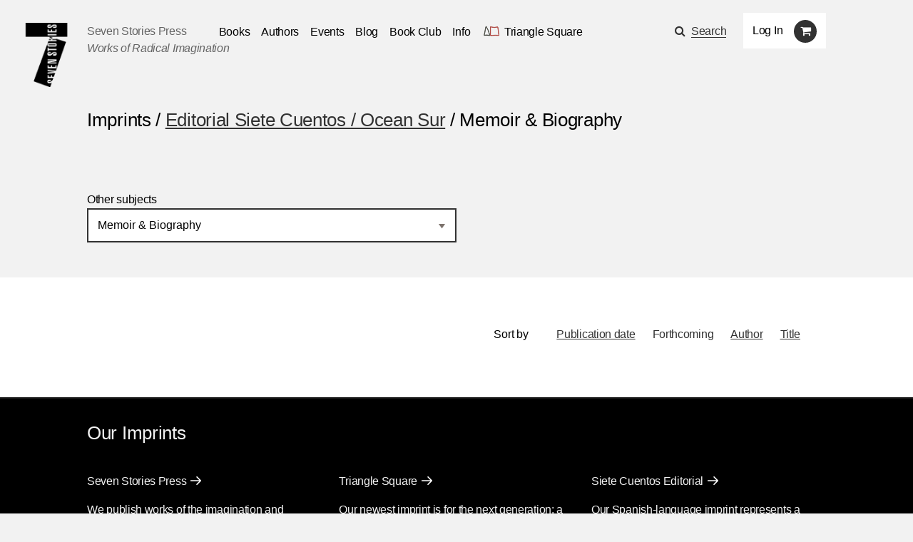

--- FILE ---
content_type: text/html; charset=utf-8
request_url: https://www.sevenstories.com/imprints/siete-cuentos/subjects/5-memoir-amp-biography?sort=forthcoming&sort_dir=desc
body_size: 20681
content:
<!DOCTYPE html><html lang="en"><head><meta content="IE=edge" http-equiv="X-UA-Compatible" /><meta charset="utf-8" /><meta content="width=device-width,initial-scale=1.0,initial-scale=1.0,user-scalable=yes" name="viewport" /><meta name="csrf-param" content="authenticity_token" />
<meta name="csrf-token" content="mXqlq4sY-S5VmIlXMzq9WZkJLA9HU4IDnDQQdFjaKCqXBWntid1AwHZIlQ2z_JpyMMYqfITJRoiOeAgqtxAfDg" /><title>Seven Stories Press</title><link rel="stylesheet" href="https://cloud.typography.com/6026514/6332152/css/fonts.css" media="screen" /><link rel="stylesheet" href="https://maxcdn.bootstrapcdn.com/font-awesome/4.5.0/css/font-awesome.min.css" media="screen" /><link rel="stylesheet" href="https://www.sevenstories.com/assets/application-55a1e78eea2448016c5f1ada1fa03bb574bcecaa4399e14cb559e82d51dd4c62.css" media="screen" /><meta content="Seven Stories Press" property="og:title" /><meta content="website" property="og:type" /><meta content="https://www.sevenstories.com/" property="og:url" /><meta content="https://s3.amazonaws.com/sevenstories-prod/static_files/2ec741ea7e7b406518639bc183e1c339/facebook.png " property="og:image" /><meta content="https://s3.amazonaws.com/sevenstories-prod/static_files/2ec741ea7e7b406518639bc183e1c339/facebook.png  " property="og:image:secure_url" /><meta content="Publishes books of top authors, non-fiction (social justice, human rights and radical activism) and alternative health, women&#39;s health, and popular culture." property="og:description" /><meta content="sevenstories.com" property="og:site_name" /><meta content="oltetfjfcdzkoc722aypso4l24f38t" name="facebook-domain-verification" /><script async="" defer="" src="https://challenges.cloudflare.com/turnstile/v0/api.js"></script><script type="text/javascript">
   (function(i,s,o,g,r,a,m){i['GoogleAnalyticsObject']=r;i[r]=i[r]||function(){
       (i[r].q=i[r].q||[]).push(arguments)},i[r].l=1*new Date();a=s.createElement(o),
                            m=s.getElementsByTagName(o)[0];a.async=1;a.src=g;m.parentNode.insertBefore(a,m)
   })(window,document,'script','//www.google-analytics.com/analytics.js','ga');


   ga('create', 'UA-79676203-1', {"cookieName":"_ga"});
   ga('send', "pageview", {"page":"/imprints/siete-cuentos/subjects/5-memoir-amp-biography?sort=forthcoming\u0026sort_dir=desc","campaignName":null,"campaignSource":null,"campaignMedium":null});

   ga(function(tracker) {
     var clientId = tracker.get('clientId');
     document.cookie = "ga_client_id=" + clientId + ";path=/;"
   });
</script>

  <!-- Google tag (gtag.js) -->
  <script async src="https://www.googletagmanager.com/gtag/js?id=AW-385733891"></script>
  <script>
      window.dataLayer = window.dataLayer || [];
      function gtag(){dataLayer.push(arguments);}
      gtag('js', new Date());
      gtag('config', 'AW-385733891');
  </script>
<!--Facebook Pixel Code--><script>!function(f,b,e,v,n,t,s)
{if(f.fbq)return;n=f.fbq=function(){n.callMethod?
n.callMethod.apply(n,arguments):n.queue.push(arguments)};
if(!f._fbq)f._fbq=n;n.push=n;n.loaded=!0;n.version='2.0';
n.queue=[];t=b.createElement(e);t.async=!0;
t.src=v;s=b.getElementsByTagName(e)[0];
s.parentNode.insertBefore(t,s)}(window,document,'script',
'https://connect.facebook.net/en_US/fbevents.js');

fbq('init', '2614366698775242');
fbq('track', 'PageView');
  fbq('track', 'ViewContent');</script><noscript><img height="1" src="https://www.facebook.com/tr?id=2614366698775242&amp;ev=PageView&amp;noscript=1" width="1" /></noscript><!--End Facebook Pixel Code--></head><body class="subjects "><section class="discounts-messages"></section><a aria-label="Skip Navigation" class="skip-nav" href="#main-content">Skip Navigation</a><header class="header"><div class="menuicon"></div><a aria-label="Seven Stories Press" class="logo" href="/"></a><div class="brand"><p class="ssp"><a href="/">Seven Stories Press</a><p class="tagline">Works of Radical Imagination</p></p></div><div class="primary-navigation"><ul class="nav"><li class="nav-dropdown"><a aria-label="Navigate to the books page" href="/imprints/seven-stories-press">Books</a><ul class="nav-drawer"><li><a href="https://www.sevenstories.com/imprints/seven-stories-press">Seven Stories Press</a></li><li><a href="https://www.sevenstories.com/imprints/triangle-square">Triangle Square Books for Young Readers</a></li><li><a href="https://www.sevenstories.com/imprints/siete-cuentos">Editorial Siete Cuentos</a></li><li><a href="https://www.sevenstoriespress.co.uk/">Seven Stories Press UK</a></li><li><a href="https://twodollarradio.com/">Two Dollar Radio</a></li></ul></li><li><a aria-label="Navigate to the authors page" href="/authors">Authors</a></li><li><a aria-label="Navigate to the events page" href="/events?loc=all">Events</a></li><li><a aria-label="Navigate to the blog page" href="/blogs">Blog</a></li><li class="nav-dropdown"><a aria-label="Navigate to the book club page" href="/bookclub">Book Club</a><ul class="nav-drawer"><li><a aria-label="Navigate to the Triangle Square Book Clubs page" href="https://www.sevenstories.com/pg/tsbyr-book-clubs">Triangle Square Book Clubs</a></li></ul></li><li class="nav-dropdown"><a href="#">Info</a><ul class="nav-drawer"><li><a aria-label="Navigate to the About the Press page" href="https://sevenstories.com/pg/about">About the Press</a></li><li><a aria-label="Navigate to the Catalogs &amp; Review Copies page" href="https://sevenstories.com/pg/resources-booksellers">Catalogs &amp; Review Copies</a></li><li><a aria-label="Navigate to the Resources for Educators &amp; Academics page" href="https://sevenstories.com/pg/resources-academics">Resources for Educators &amp; Academics</a></li><li><a aria-label="Navigate to the Resources for Librarians page" href="https://www.sevenstories.com/pg/resources-library">Resources for Librarians</a></li><li><a aria-label="Navigate to the Rights, Submissions, &amp; Internships page" href="https://sevenstories.com/pg/resources-rights">Rights, Submissions, &amp; Internships</a></li><li><a aria-label="Navigate to the Seven Stories Press eBooks page" href="https://sevenstories.com/pg/resources-ebooks">Seven Stories Press eBooks</a></li></ul></li><li><a class="triangle-square-link" href="/imprints/triangle-square"><?xml version="1.0" encoding="UTF-8" standalone="no"?>
<svg
   xmlns="http://www.w3.org/2000/svg"
   version="1.0"
   width="300.000000pt"
   height="214.000000pt"
   viewBox="0 0 300.000000 214.000000"
   preserveAspectRatio="xMidYMid meet"
   role="img" aria-label="Logo for Triangle Square, Seven Stories Press' children's imprint"
>
   <title>Triangle Square logo</title>
   <desc>Logo for Seven Stories Press' children's imprint</desc>
  <g
     transform="translate(0.000000,214.000000) scale(0.100000,-0.100000)"
     id="g8"
     stroke="none"
     fill="#000000">
    <path
       d="M 552,1892 C 527,1864 490,1773 468,1685 456,1641 417,1421 380,1195 335,916 303,750 280,675 261,615 244,545 241,520 238,495 231,444 224,405 204,285 198,295 295,296 c 47,0 117,8 155,17 101,24 310,23 443,-3 57,-11 112,-25 123,-30 11,-6 56,-9 102,-8 l 82,3 12.0208,10.98958 C 1212.0208,370.98958 1206,416 1040,875 c -24,66 -66,185 -94,265 -28,80 -65,172 -81,205 -76,148 -204,393 -220,420 -10,17 -23,48 -29,71 -6,22 -19,48 -29,57 -18,16 -20,16 -35,-1 z m 39,-74 c 6,-29 164,-340 245,-484 15,-27 62,-147 103,-265 41,-118 110,-311 152,-429 42,-118 79,-239 83,-267 l 7,-53 h -69 c -37,0 -89,6 -115,14 -157,47 -441,56 -592,18 -47,-12 -102,-22 -124,-22 -38,0 -38,1 -33,33 3,17 11,70 17,117 7,47 25,126 41,175 16,50 42,178 59,285 94,590 130,770 175,864 29,61 40,64 51,14 z"
       class="triangle-character"
       style="fill:#383a32;fill-opacity:1;stroke:#383a32;stroke-miterlimit:4;stroke-dasharray:none;stroke-opacity:1"
       inkscape:connector-curvature="0"
       sodipodi:nodetypes="ccccscccccccccscccccccssccsccscccccc" />
    <path
       d="m 1304,1823 c 0,-10 0,-1524 0,-1540 1,-18 324,-17 556,2 224,18 371,19 692,3 303,-14 288,-19 278,92 -3,41 -17,117 -31,169 -27,99 -48,264 -59,451 -4,63 -20,205 -37,315 -17,110 -36,241 -43,290 -27,185 -43,217 -98,197 -18,-6 -115,-23 -217,-37 -102,-14 -203,-30 -225,-35 -61,-15 -114,-12 -315,15 -286,39 -323,45 -334,54 -11,9 -115,31 -148,31 -10,0 -18,-3 -19,-7 z m 126,-54 c 15,-11 149,-34 375,-64 210,-28 253,-30 315,-15 22,5 121,21 220,35 99,14 195,29 213,34 30,9 34,8 43,-17 6,-15 15,-56 21,-92 5,-36 16,-103 24,-150 31,-187 55,-372 64,-510 16,-227 29,-326 61,-450 16,-63 29,-138 29,-167 v -53 h -52 c -29,0 -172,5 -318,12 -232,10 -298,10 -520,-5 -140,-10 -326,-17 -412,-17 h -158 v 740 740 l 43,-6 c 23,-4 47,-10 52,-15 z"
       class="square-character"
       style="fill:#a83832;fill-opacity:1;stroke:#a83832;stroke-miterlimit:4;stroke-dasharray:none;stroke-opacity:1"
       inkscape:connector-curvature="0" />
  </g>
</svg>
<span aria-label="Navigate to the Triangle Square page">Triangle Square</span></a></li></ul><div class="utility"><div class="search"><span class="fa fa-search icon"></span><a href="#search-modal" rel="modal:open">Search</a></div><div class="mobile-search"><form action="/search" accept-charset="UTF-8" method="get"><input name="utf8" type="hidden" value="&#x2713;" autocomplete="off" /><input type="text" name="q" id="q" class="text" placeholder="Search" /><input type="submit" name="commit" value="" class="mobile-search-submit" data-disable-with="" /></form></div><div class="rule"></div><div class="account"><div class="user"><a class="login" href="/users/sign_in">Log In</a></div><div class="cart"><span class="fa fa-shopping-cart icon" aria-label="Navigate to your cart. 0 items"></span></div></div></div></div><div class="mobile-cart"><span class="fa fa-shopping-cart icon" aria-label="Navigate to your cart. 0 items"></span></div></header><script>document.addEventListener('DOMContentLoaded', function() {
    let navDropdowns = Array.from(document.querySelectorAll('.nav-dropdown'))
    let userDiv = document.querySelector('.user')

    if (userDiv.innerText !== "Log In") {
        navDropdowns.push(userDiv)
    }

    navDropdowns.forEach((item) => {
        let link = item.querySelector('a')
        let drawer = item.querySelector('.nav-drawer') || document.querySelector('.drawer')

        let drawerItems = drawer.querySelectorAll('a')
        let lastDrawerItem = drawerItems[drawerItems.length - 1]
        link.setAttribute('tabindex', '0')
        link.setAttribute('aria-haspopup', 'true')
        link.setAttribute('role', 'button')

        link.addEventListener("keydown", function (event) {
            if (event.key === 'Enter' || event.key === 'ArrowRight') {
                drawer.style.opacity = 1
                drawer.style.zIndex = 3
                drawer.style.visibility = 'visible'
                drawer.setAttribute('aria-expanded', 'true')

                lastDrawerItem.addEventListener('keydown', function (event) {
                    if (event.key === 'Tab') {
                        drawer.style.visibility = 'hidden'
                        drawer.setAttribute('aria-expanded', 'false')
                    }
                });
                event.preventDefault()
            }
        })
    })
})</script><main id="main-content"><section class=" callout"><article><div class="header-subtitle"><h2 class="subtitle">Imprints / <a href="/imprints/siete-cuentos">Editorial Siete Cuentos / Ocean Sur</a> / Memoir & Biography</h2><h2 class="author"></h2></div></article></section><section class="subject-select"><article><div class="subject-picker"><p>Other subjects</p><select name="topic" id="topic" onchange="window.location.href = this.value"><option value="https://www.sevenstories.com/imprints/siete-cuentos/subjects/1-activism">Activism</option>
<option value="https://www.sevenstories.com/imprints/siete-cuentos/subjects/2-american-studies">American Studies</option>
<option value="https://www.sevenstories.com/imprints/siete-cuentos/subjects/85-art-criticism">Art Criticism</option>
<option value="https://www.sevenstories.com/imprints/siete-cuentos/subjects/72-black-liberation">Black Liberation</option>
<option value="https://www.sevenstories.com/imprints/siete-cuentos/subjects/77-book-club">Book Club</option>
<option value="https://www.sevenstories.com/imprints/siete-cuentos/subjects/80-che-guevara-library">Che Guevara Library</option>
<option value="https://www.sevenstories.com/imprints/siete-cuentos/subjects/26-children-s">Children&#39;s</option>
<option value="https://www.sevenstories.com/imprints/siete-cuentos/subjects/6-current-events">Current Events</option>
<option value="https://www.sevenstories.com/imprints/siete-cuentos/subjects/7-drama">Drama</option>
<option value="https://www.sevenstories.com/imprints/siete-cuentos/subjects/8-economics">Economics</option>
<option value="https://www.sevenstories.com/imprints/siete-cuentos/subjects/9-environmentalism">Environmentalism</option>
<option value="https://www.sevenstories.com/imprints/siete-cuentos/subjects/10-essays">Essays</option>
<option value="https://www.sevenstories.com/imprints/siete-cuentos/subjects/79-family">Family</option>
<option value="https://www.sevenstories.com/imprints/siete-cuentos/subjects/48-feminism">Feminism</option>
<option value="https://www.sevenstories.com/imprints/siete-cuentos/subjects/47-fiction">Fiction</option>
<option value="https://www.sevenstories.com/imprints/siete-cuentos/subjects/12-film">Film</option>
<option value="https://www.sevenstories.com/imprints/siete-cuentos/subjects/17-gender-and-sexuality">Gender and Sexuality</option>
<option value="https://www.sevenstories.com/imprints/siete-cuentos/subjects/3-graphic-works-art-and-photography">Graphic Works, Art and Photography</option>
<option value="https://www.sevenstories.com/imprints/siete-cuentos/subjects/13-health">Health</option>
<option value="https://www.sevenstories.com/imprints/siete-cuentos/subjects/14-history">History</option>
<option value="https://www.sevenstories.com/imprints/siete-cuentos/subjects/15-human-rights">Human Rights</option>
<option value="https://www.sevenstories.com/imprints/siete-cuentos/subjects/83-indigenous-studies-indigenous-resistance">Indigenous Studies / Indigenous Resistance</option>
<option value="https://www.sevenstories.com/imprints/siete-cuentos/subjects/16-journalism-amp-media-studies">Journalism &amp; Media Studies</option>
<option value="https://www.sevenstories.com/imprints/siete-cuentos/subjects/62-language-and-writing">Language and Writing</option>
<option value="https://www.sevenstories.com/imprints/siete-cuentos/subjects/73-latin-american-and-latinx-literature">Latin American and Latinx Literature</option>
<option selected="selected" value="https://www.sevenstories.com/imprints/siete-cuentos/subjects/5-memoir-amp-biography">Memoir &amp; Biography</option>
<option value="https://www.sevenstories.com/imprints/siete-cuentos/subjects/74-mental-health">Mental Health</option>
<option value="https://www.sevenstories.com/imprints/siete-cuentos/subjects/71-merch">Merch</option>
<option value="https://www.sevenstories.com/imprints/siete-cuentos/subjects/50-middle-grade">Middle Grade</option>
<option value="https://www.sevenstories.com/imprints/siete-cuentos/subjects/18-music">Music</option>
<option value="https://www.sevenstories.com/imprints/siete-cuentos/subjects/88-palestine">Palestine</option>
<option value="https://www.sevenstories.com/imprints/siete-cuentos/subjects/19-philosophy-amp-religion">Philosophy &amp; Religion</option>
<option value="https://www.sevenstories.com/imprints/siete-cuentos/subjects/82-photography">Photography</option>
<option value="https://www.sevenstories.com/imprints/siete-cuentos/subjects/78-picture-books">Picture Books</option>
<option value="https://www.sevenstories.com/imprints/siete-cuentos/subjects/20-poetry">Poetry</option>
<option value="https://www.sevenstories.com/imprints/siete-cuentos/subjects/21-politics">Politics</option>
<option value="https://www.sevenstories.com/imprints/siete-cuentos/subjects/87-race-and-inequality">Race and Inequality</option>
<option value="https://www.sevenstories.com/imprints/siete-cuentos/subjects/84-revolutionary-latin-america">Revolutionary Latin America</option>
<option value="https://www.sevenstories.com/imprints/siete-cuentos/subjects/22-science">Science</option>
<option value="https://www.sevenstories.com/imprints/siete-cuentos/subjects/75-science-fiction-speculative-fiction">Science Fiction / Speculative Fiction</option>
<option value="https://www.sevenstories.com/imprints/siete-cuentos/subjects/81-sex-work">Sex Work</option>
<option value="https://www.sevenstories.com/imprints/siete-cuentos/subjects/76-short-stories">Short Stories</option>
<option value="https://www.sevenstories.com/imprints/siete-cuentos/subjects/23-spanish-language">Spanish Language</option>
<option value="https://www.sevenstories.com/imprints/siete-cuentos/subjects/24-sports">Sports</option>
<option value="https://www.sevenstories.com/imprints/siete-cuentos/subjects/70-translation">Translation</option>
<option value="https://www.sevenstories.com/imprints/siete-cuentos/subjects/49-young-adult">Young Adult</option></select></div></article></section><section class="book-grid border-top"><article><header class="book-grid"><nav><h3>Sort by</h3><ul><li><a href="https://www.sevenstories.com/imprints/siete-cuentos/subjects/5-memoir-amp-biography?sort=publication+date&amp;sort_dir=desc#browse">Publication date</a></li><li><a class="selected" href="https://www.sevenstories.com/imprints/siete-cuentos/subjects/5-memoir-amp-biography?sort=forthcoming&amp;sort_dir=asc#browse">Forthcoming</a></li><li><a href="https://www.sevenstories.com/imprints/siete-cuentos/subjects/5-memoir-amp-biography?sort=author&amp;sort_dir=asc#browse">Author</a></li><li><a href="https://www.sevenstories.com/imprints/siete-cuentos/subjects/5-memoir-amp-biography?sort=title&amp;sort_dir=asc#browse">Title</a></li></ul></nav></header><div class="book-grid"></div></article></section></main><aside class="search-modal" id="search-modal"><h1>Search</h1><form action="/search" accept-charset="UTF-8" method="get"><input name="utf8" type="hidden" value="&#x2713;" autocomplete="off" /><input type="text" name="q" id="q" class="text" /><input type="submit" name="commit" value="Submit" class="submit" data-disable-with="Submit" /></form></aside><footer><section class="info"><article><h2>Our Imprints</h2><div class="block"><a href="/imprints/seven-stories-press">Seven Stories Press</a><p><p>We publish works of the imagination and political titles by voices of conscience under our primary imprint.</p>
</p></div><div class="block"><a href="/imprints/triangle-square">Triangle Square</a><p><p>Our newest imprint is for the next generation: a new breed of skeptical young readers.</p>
</p></div><div class="block"><a href="/imprints/siete-cuentos">Siete Cuentos Editorial</a><p><p>Our Spanish-language imprint represents a major ongoing effort to introduce important English-language texts to new readers.</p>
</p></div></article></section><section class="footer-nav"><article><ul class="nav"><li><a href="/imprints/seven-stories-press">Books</a></li><li><a href="/authors">Authors</a></li><li><a href="/events">Events</a></li><li><a href="/blogs">Blog</a></li><li><a href="/pg/resources-academics">Resources</a></li><li><a href="/pg/about">About</a></li></ul><ul class="media"><li class="social"><a aria-label="Email seven stories" class="fa fa-envelope icon" href="mailto:sevenstories@sevenstories.com" target="_blank"></a></li><li class="social"><a aria-label="Seven stories facebook page" class="fa fa-facebook icon" href="https://www.facebook.com/sevenstories" target="_blank"></a></li><li class="social"><a aria-label="Seven Stories twitter account" class="fa fa-twitter icon" href="https://twitter.com/7storiespress" target="_blank"></a></li><li class="social"><a aria-label="Seven Stories instagram account" class="fa fa-instagram icon" href="https://www.instagram.com/7storiespress" target="_blank"></a></li><li class="newsletter"><a aria-label="Sign up for the newsletter" href="http://eepurl.com/b6ii1n" target="_blank">Sign up for the newsletter</a></li></ul></article></section></footer><div class="mobile-navigation-mask"></div><div data-component-id="banner" v-cloak=""></div><script type="text/javascript" src="//downloads.mailchimp.com/js/signup-forms/popup/unique-methods/embed.js"
        data-dojo-config="usePlainJson: true, isDebug: false"></script>

<script type="text/javascript">
  window.dojoRequire(["mojo/signup-forms/Loader"], function(L) {
    L.start({
      "baseUrl": "mc.us10.list-manage.com",
      "uuid": "af1fe3b500c1b547a9cd914df",
      "lid": "2850039782",
      "uniqueMethods":true
    })})
</script><script src="https://ajax.googleapis.com/ajax/libs/jquery/2.2.0/jquery.min.js"></script><script src="https://www.sevenstories.com/assets/application-2dc05efd3be53f933894bb76675075e806de67ed9e99fe97f2d188c27595f7f1.js"></script></body></html>

--- FILE ---
content_type: image/svg+xml
request_url: https://www.sevenstories.com/assets/dropdown-arrow-6aa74664d78197fd843bd201d290fcb811be42cbb4d43e45d83d6bdfe31b5ea7.svg
body_size: 432
content:
<?xml version="1.0" encoding="utf-8"?>
<!-- Generator: Adobe Illustrator 19.1.0, SVG Export Plug-In . SVG Version: 6.00 Build 0)  -->
<svg version="1.1" id="Layer_1" xmlns="http://www.w3.org/2000/svg" xmlns:xlink="http://www.w3.org/1999/xlink" x="0px" y="0px"
	 viewBox="-351 355.8 16.1 10.2" style="enable-background:new -351 355.8 16.1 10.2;" xml:space="preserve">
<style type="text/css">
	.st0{fill:#7C726C;}
</style>
<polygon class="st0" points="-347.3,358.5 -342.9,364.5 -338.6,358.5 "/>
</svg>
